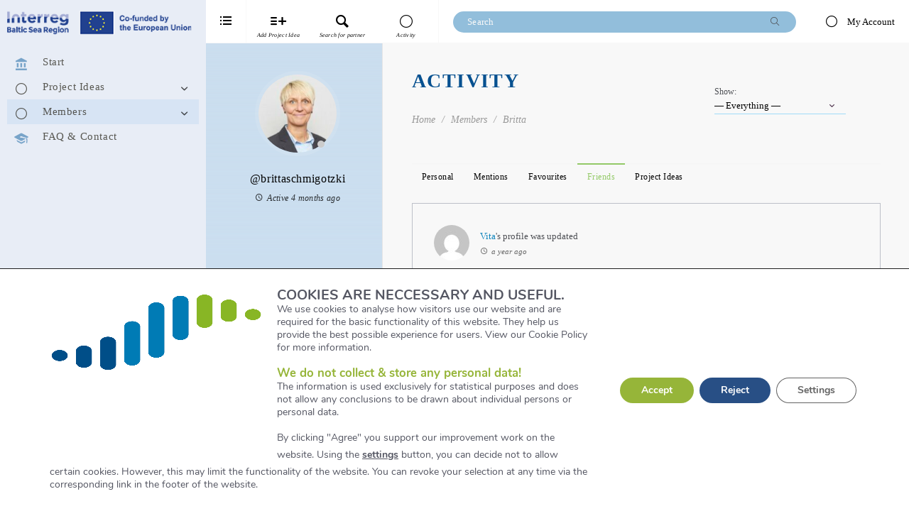

--- FILE ---
content_type: text/css
request_url: https://matchmaking.interreg-baltic.eu/wp-content/plugins/lock-my-bp/public/css/min/bp-lock-public.min.css?ver=2.0.0
body_size: 568
content:
h1.entry-title.blpro-locked-title{text-align:center;margin-top:40px!important}.bplock-login-form-container-wrapper{max-width:750px!important;margin:auto;padding:0 15px!important}.bplock-locked-message{background:#fff;box-shadow:0 0 1px 1px rgba(0,0,0,.1);margin:10px 0;padding:15px!important;position:relative;border-radius:10px;-webkit-border-radius:10px;-moz-border-radius:10px;-ms-border-radius:10px;-o-border-radius:10px;text-align:center}.bplock-login-form-container{margin:0;padding:30px 0}.bplock-login-form-container-inner{background:#fff;padding:40px 30px;margin:0 auto;border-radius:15px}.bplock-formgroup{margin-bottom:15px}.bplock-formgroup label{margin-bottom:8px;display:block}.bplock-login-form-container button,.bplock-login-form-container input[id]{background:#fff;position:relative;vertical-align:top;border:1px solid #d1d4d6!important;display:inline-block;color:#34495e;outline:0;height:50px;width:100%;padding:10px;border-radius:8px}.bplock-btn-section{display:-webkit-box;display:-ms-flexbox;display:flex;gap:5px;margin:20px 0 5px}a#bplock-register-btn,button#bplock-login-btn{color:#fff;height:auto;background:#157dfd;font-size:18px;border:none!important;width:130px;padding:12px 10px;border-radius:10px!important;margin-right:10px;display:block;text-align:center;border:none;-webkit-box-align:center;-ms-flex-align:center;align-items:center;cursor:pointer}.bplock-btn-section a#bplock-register-btn{background:#00c3a5;border-color:#00c3a5}.bplock-register-form-container{margin:40px 30px}.bplock-register-form-container #bplock-user-login{margin-left:4px}.bplock-login-form-container button:focus,.bplock-login-form-container input:focus{border-color:#555!important}#bplock-login-btn,#bplock-register-btn{font-size:18px;line-height:normal;cursor:pointer}.bplock-register-form-container input{margin-bottom:0!important}ul.bplock-login-shortcode-tabs{margin:0!important;padding:0;list-style:none}ul.bplock-login-shortcode-tabs li{color:#222;display:inline-block;padding:10px 25px;cursor:pointer;text-align:center;border:1px solid #eee;background:#fff;border-bottom:none}.bplock-login-form-container p{margin-bottom:20px}.bplock-login-form-container p:last-child{margin-bottom:0}ul.bplock-login-shortcode-tabs li.current{background:#fff;color:#157dfd;box-shadow:0 2px 0 #157dfd;border-radius:0}#bplock-login-tab i.fa.fa-sign-in{font-family:FontAwesome!important}.bplock-login-form-container .tab-content{display:none;background:#fff;padding:15px;border:1px solid #eee}.bplock-login-form-container .tab-content.current{display:inherit;box-shadow:0 0 50px #f3f3f3}.isa_error,.isa_info,.isa_success,.isa_warning{margin:5px 0 15px}.isa_info{color:#00529b;background-color:#bde5f8}.isa_success{color:#4f8a10;background-color:#dff2bf}.isa_warning{color:#9f6000;background-color:#feefb3}.isa_error{color:#d8000c;background-color:#ffbaba}.isa_error i,.isa_info i,.isa_success i,.isa_warning i{margin:0 8px 0 0;font-size:1.6em;vertical-align:middle}.bplock-message{display:none;padding:10px 15px;border-radius:10px}#bplock-login-error{background:#fdefef}